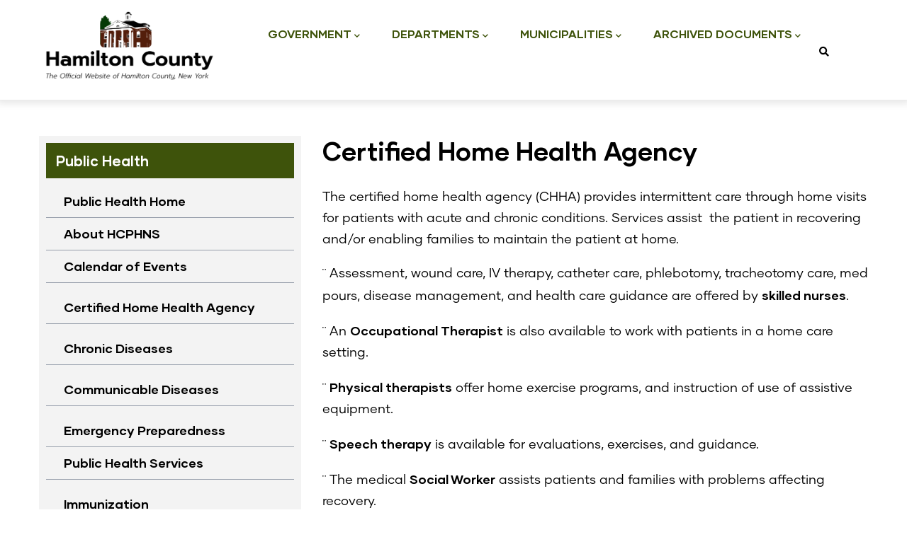

--- FILE ---
content_type: text/html; charset=UTF-8
request_url: https://www.hamiltoncountyny.gov/health-human-services/public-health/certified-home-health-agency
body_size: 8682
content:
<!DOCTYPE html>
<html lang="en" dir="ltr" prefix="content: http://purl.org/rss/1.0/modules/content/  dc: http://purl.org/dc/terms/  foaf: http://xmlns.com/foaf/0.1/  og: http://ogp.me/ns#  rdfs: http://www.w3.org/2000/01/rdf-schema#  schema: http://schema.org/  sioc: http://rdfs.org/sioc/ns#  sioct: http://rdfs.org/sioc/types#  skos: http://www.w3.org/2004/02/skos/core#  xsd: http://www.w3.org/2001/XMLSchema# ">
  <head> 
  <!-- Google tag (gtag.js) -->
<script async src="https://www.googletagmanager.com/gtag/js?id=G-L11BVFMWMB"></script>
<script>
  window.dataLayer = window.dataLayer || [];
  function gtag(){dataLayer.push(arguments);}
  gtag('js', new Date());

  gtag('config', 'G-L11BVFMWMB');
</script>
    <meta charset="utf-8" />
<noscript><style>form.antibot * :not(.antibot-message) { display: none !important; }</style>
</noscript><meta name="Generator" content="Drupal 10 (https://www.drupal.org)" />
<meta name="MobileOptimized" content="width" />
<meta name="HandheldFriendly" content="true" />
<meta name="viewport" content="width=device-width, initial-scale=1.0" />
<style>header .site-branding-logo{max-width:250px!important;}header.header-default .header-main-inner .header-inner{padding-left:250px!important;} header.header-default .header-main-inner .branding{width:250px!important;}</style>
<link rel="icon" href="/sites/default/files/favicon.ico" type="image/vnd.microsoft.icon" />
<link rel="canonical" href="https://www.hamiltoncountyny.gov/health-human-services/public-health/certified-home-health-agency" />
<link rel="shortlink" href="https://www.hamiltoncountyny.gov/node/121" />

    <title>Certified Home Health Agency | Hamilton County New York</title>
    <link rel="stylesheet" media="all" href="/sites/default/files/css/css_ceVRdeOxqWaDwkJQ0ilagjJmbOnbyz0Snyp6yCagKIU.css?delta=0&amp;language=en&amp;theme=gavias_daudo&amp;include=eJxli0EOgzAMBD9UkichRzaWVTdBrIOU39MLAsRxZ3aUdiPMTJ1b1ttI-FpNLAt1j48-bt4K-YQYblVPt5JK6eYsW36jRIAE0rK1GlL5rOD2t07jqm7oVWEg5JcLQQ69kEl9" />
<link rel="stylesheet" media="all" href="/sites/default/files/css/css_4n0rFifdEYRo4_k9QGlVIOwjQUbeZT6gnJfVGw15sc0.css?delta=1&amp;language=en&amp;theme=gavias_daudo&amp;include=eJxli0EOgzAMBD9UkichRzaWVTdBrIOU39MLAsRxZ3aUdiPMTJ1b1ttI-FpNLAt1j48-bt4K-YQYblVPt5JK6eYsW36jRIAE0rK1GlL5rOD2t07jqm7oVWEg5JcLQQ69kEl9" />
<link rel="stylesheet" media="all" href="//fonts.googleapis.com/css?family=Hind:wght@400;500;600;700&amp;display=swap" />
<link rel="stylesheet" media="all" href="/sites/default/files/css/css_lOg2nVP6-gy-x2pJySR7NBuux3OgNVJ-ufcbC8HAjK8.css?delta=3&amp;language=en&amp;theme=gavias_daudo&amp;include=eJxli0EOgzAMBD9UkichRzaWVTdBrIOU39MLAsRxZ3aUdiPMTJ1b1ttI-FpNLAt1j48-bt4K-YQYblVPt5JK6eYsW36jRIAE0rK1GlL5rOD2t07jqm7oVWEg5JcLQQ69kEl9" />


    <script type="application/json" data-drupal-selector="drupal-settings-json">{"path":{"baseUrl":"\/","pathPrefix":"","currentPath":"node\/121","currentPathIsAdmin":false,"isFront":false,"currentLanguage":"en"},"pluralDelimiter":"\u0003","suppressDeprecationErrors":true,"ajaxTrustedUrl":{"\/index.php\/search\/node":true},"user":{"uid":0,"permissionsHash":"ef53f63f426f5ac5280855d6044373b802eb2920d16b34b15b949a617a8bd3c5"}}</script>
<script src="/sites/default/files/js/js_If39pOE0XkRoc6nS716zJI8nA8tCxInWTOew8_iWxa4.js?scope=header&amp;delta=0&amp;language=en&amp;theme=gavias_daudo&amp;include=eJxly9EKgCAMRuEXKn2k-GVrDIaG08C3L4go6vYcPsGu8IXQqUSxkmCzt2GaZZLrbRBOXY24xn8KcOfmYa0lN850Kzc9r2E86pW-6gA3kjXD"></script>


    

          <style type="text/css">
        .newsrow {border-bottom: 1px solid black;padding:15px 0 0 0;}.calrow {margin-bottom:15px;}.caldate{font-size:20px;font-weight:bold;}.widget.gsc-block-drupal.title-align-left .block-title {background: #3e530b; padding:10px; color:white;}.qklinks h5 {font-size: 22px; line-height:100%; background: #3e530b; padding:10px!important; color:white;font-family: "gilmer";font-weight: 700;margin-top:30px;margin-bottom:20px;}.newstitle {font-weight:bold;font-size: 20px;}
      </style>
    
          <style class="customize"></style>
    
  </head>

  
  <body class="gavias-pagebuilder layout-no-sidebars wide path-node node--type-department-page">

    <a href="#main-content" class="visually-hidden focusable">
      Skip to main content
    </a>

      

    
      <div class="dialog-off-canvas-main-canvas" data-off-canvas-main-canvas>
    <div class="gva-body-wrapper">
	<div class="body-page gva-body-page">
	   <header id="header" class="header-default">
  
  
      

   <div class="header-main ">
      <div class="container header-content-layout">
         <div class="header-main-inner p-relative">
            <div class="row">
              <div class="col-md-12 col-sm-12 col-xs-12 content-inner">
                <div class="branding">
                                        <div>
    
      <a href="/index.php/" title="Home" rel="home" class="site-branding-logo">
        
        <img class="logo-site" src="/sites/default/files/hc-logo.png" alt="Home" />
        
    </a>
    
  </div>

                                  </div>
                
                <div class="header-inner clearfix ">
                  <div class="main-menu">
                    <div class="area-main-menu">
                      <div class="area-inner">
                        <div class="gva-offcanvas-mobile">
                          <div class="close-offcanvas hidden"><i class="fa fa-times"></i></div>
                          <div class="main-menu-inner">
                                                            <div>
    <nav aria-labelledby="block-gavias-daudo-main-menu-menu" id="block-gavias-daudo-main-menu" class="block block-menu navigation menu--main">
          
  
  <h2  class="visually-hidden block-title block-title" id="block-gavias-daudo-main-menu-menu"><span>Main navigation</span></h2>
  
  <div class="block-content">
                 
<div class="gva-navigation">

              <ul  class="clearfix gva_menu gva_menu_main">
      
                              
            <li  class="menu-item menu-item--expanded ">
        <a data-link_id="link-1983012616" href="/government">          Government<span class="icaret nav-plus fas fa-chevron-down"></span>        </a>
          
                      <ul class="menu sub-menu">
                              
            <li  class="menu-item">
        <a data-link_id="link-855575624" href="/government/board-supervisors">          Board of Supervisors        </a>
          
              </li>
                          
            <li  class="menu-item">
        <a data-link_id="link-88770537" href="/documents">          Current Government Documents        </a>
          
              </li>
                          
            <li  class="menu-item">
        <a data-link_id="link-648382383" href="/government/board-elections">          Election Information        </a>
          
              </li>
                          
            <li  class="menu-item">
        <a data-link_id="link-674088710" href="/economic-development/microenterprise-grant-program-awards">          Microenterprise Grant Award        </a>
          
              </li>
                          
            <li  class="menu-item">
        <a data-link_id="link-905991087" href="/census">          Census 2020        </a>
          
              </li>
                          
            <li  class="menu-item">
        <a data-link_id="link-1088470415" href="/government/committees">          Committees        </a>
          
              </li>
                          
            <li  class="menu-item">
        <a data-link_id="link-470395514" href="/government/county-budget">          County Budget        </a>
          
              </li>
                          
            <li  class="menu-item">
        <a data-link_id="link-1142166214" href="/federal-state-representatives">          Federal &amp; State Representatives        </a>
          
              </li>
                          
            <li  class="menu-item">
        <a data-link_id="link-981821764" href="/local-laws">          Local Laws        </a>
          
              </li>
        </ul>
        </li>
                         
         
                  
            <li  class="menu-item menu-item--expanded  gva-mega-menu megamenu menu-grid menu-columns-3">
        <a data-link_id="link-9853947" href="/departments">          Departments<span class="icaret nav-plus fas fa-chevron-down"></span>        </a>
          
                      <ul class="menu sub-menu">
                              
            <li  class="menu-item">
        <a data-link_id="link-1015353379" href="/aging">          Aging (Office for)        </a>
          
              </li>
                          
            <li  class="menu-item">
        <a data-link_id="link-786605859" href="/economic-development">          Economic Development        </a>
          
              </li>
                          
            <li  class="menu-item">
        <a data-link_id="link-54916390" href="/public-defender">          Public Defender        </a>
          
              </li>
                          
            <li  class="menu-item">
        <a data-link_id="link-140553108" href="/elections">          Board of Elections        </a>
          
              </li>
                          
            <li  class="menu-item">
        <a data-link_id="link-824858985" href="/emergency-management">          Emergency Management        </a>
          
              </li>
                          
            <li  class="menu-item">
        <a data-link_id="link-1896135535" href="/health-human-services/public-health-home">          Public Health        </a>
          
              </li>
                          
            <li  class="menu-item">
        <a data-link_id="link-1905525784" href="/ethics">          Board of Ethics        </a>
          
              </li>
                          
            <li  class="menu-item">
        <a data-link_id="link-1501751960" href="/fire-advisory-board">          Fire Advisory Board        </a>
          
              </li>
                          
            <li  class="menu-item">
        <a data-link_id="link-42241826" href="/public-works">          Public Works        </a>
          
              </li>
                          
            <li  class="menu-item">
        <a data-link_id="link-1083335718" href="/budget">          Budget        </a>
          
              </li>
                          
            <li  class="menu-item">
        <a data-link_id="link-1780763505" href="/historian">          Historian        </a>
          
              </li>
                          
            <li  class="menu-item">
        <a data-link_id="link-2049838268" href="/real-property">          Real Property        </a>
          
              </li>
                          
            <li  class="menu-item">
        <a data-link_id="link-506973712" href="/commissioner-jurors">          Commissioner of Jurors        </a>
          
              </li>
                          
            <li  class="menu-item">
        <a data-link_id="link-766498703" href="/housing-assistance">          Housing Assistance        </a>
          
              </li>
                          
            <li  class="menu-item">
        <a data-link_id="link-678402942" href="/sheriff">          Sheriff&#039;s Office        </a>
          
              </li>
                          
            <li  class="menu-item">
        <a data-link_id="link-141035635" href="/community-services">          Community Services        </a>
          
              </li>
                          
            <li  class="menu-item">
        <a data-link_id="link-244418712" href="/ida">          Industrial Development Agency        </a>
          
              </li>
                          
            <li  class="menu-item">
        <a data-link_id="link-1409553692" href="/health-human-services/social-services">          Social Services Department        </a>
          
              </li>
                          
            <li  class="menu-item">
        <a data-link_id="link-1792528396" href="/cornell-cooperative-extension">          Cornell Cooperative Extension        </a>
          
              </li>
                          
            <li  class="menu-item">
        <a data-link_id="link-1414230437" href="/soil-water-conservation">          Soil &amp; Water Conservation District        </a>
          
              </li>
                          
            <li  class="menu-item">
        <a data-link_id="link-1959458380" href="/coroners">          Coroners        </a>
          
              </li>
                          
            <li  class="menu-item">
        <a data-link_id="link-1849344772" href="/health-human-services/mental-health">          Mental Health Services        </a>
          
              </li>
                          
            <li  class="menu-item">
        <a data-link_id="link-1059403543" href="/stop-dwi">          Stop DWI        </a>
          
              </li>
                          
            <li  class="menu-item">
        <a data-link_id="link-399805966" href="/county-attorney">          County Attorney        </a>
          
              </li>
                          
            <li  class="menu-item">
        <a data-link_id="link-290299423" href="/motor-vehicle">          Motor Vehicle Department        </a>
          
              </li>
                          
            <li  class="menu-item">
        <a data-link_id="link-2033976489" href="/tourism">          Tourism        </a>
          
              </li>
                          
            <li  class="menu-item">
        <a data-link_id="link-734929905" href="/clerk">          County Clerk        </a>
          
              </li>
                          
            <li  class="menu-item">
        <a data-link_id="link-211598137" href="/one-work-source">          OneWorkSource        </a>
          
              </li>
                          
            <li  class="menu-item">
        <a data-link_id="link-1785857129" href="/treasurer">          Treasurer        </a>
          
              </li>
                          
            <li  class="menu-item">
        <a data-link_id="link-1438491431" href="/courts">          Court Offices &amp; Chambers        </a>
          
              </li>
                          
            <li  class="menu-item">
        <a data-link_id="link-976259846" href="/personnel">          Personnel        </a>
          
              </li>
                          
            <li  class="menu-item">
        <a data-link_id="link-1254852242" href="/veterans">          Veteran&#039;s Service Agency        </a>
          
              </li>
                          
            <li  class="menu-item">
        <a data-link_id="link-2076132692" href="/da">          District Attorney        </a>
          
              </li>
                          
            <li  class="menu-item">
        <a data-link_id="link-352528077" href="/probation">          Probation Department        </a>
          
              </li>
                          
            <li  class="menu-item">
        <a data-link_id="link-1526826087" href="/weights-measures">          Weights &amp; Measures        </a>
          
              </li>
        </ul>
        </li>
                          
            <li  class="menu-item menu-item--expanded ">
        <a data-link_id="link-393660155" href="/home">          Municipalities<span class="icaret nav-plus fas fa-chevron-down"></span>        </a>
          
                      <ul class="menu sub-menu">
                              
            <li  class="menu-item">
        <a data-link_id="link-1416153591" href="http://www.townofarietta.com">          Arietta        </a>
          
              </li>
                          
            <li  class="menu-item">
        <a data-link_id="link-335199364" href="http://www.townofbenson.org">          Benson        </a>
          
              </li>
                          
            <li  class="menu-item">
        <a data-link_id="link-1941948398" href="http://www.townofhopeny.org">          Hope        </a>
          
              </li>
                          
            <li  class="menu-item">
        <a data-link_id="link-1906935233" href="http://www.indianlakeadk.com">          Indian Lake        </a>
          
              </li>
                          
            <li  class="menu-item">
        <a data-link_id="link-586386175" href="http://www.inletny.com">          Inlet        </a>
          
              </li>
                          
            <li  class="menu-item">
        <a data-link_id="link-1281984092" href="http://www.lakepleasantny.org">          Lake Pleasant        </a>
          
              </li>
                          
            <li  class="menu-item">
        <a data-link_id="link-1887809820" href="http://www.mylonglake.com">          Long Lake        </a>
          
              </li>
                          
            <li  class="menu-item">
        <a data-link_id="link-1942424954" href="http://www.morehousenewyork.com">          Morehouse        </a>
          
              </li>
                          
            <li  class="menu-item">
        <a data-link_id="link-351106478" href="http://www.villageofspeculator.com">          Village of Speculator        </a>
          
              </li>
                          
            <li  class="menu-item">
        <a data-link_id="link-150620994" href="https://townwells.digitaltowpath.org:10197/content/">          Wells        </a>
          
              </li>
                          
            <li  class="menu-item">
        <a data-link_id="link-229362648" href="/municipalities/town-assessment-rolls">          Town Assessment Rolls        </a>
          
              </li>
        </ul>
        </li>
                          
            <li  class="menu-item menu-item--expanded">
        <a data-link_id="link-1099347046" href="/node/178">          Archived Documents<span class="icaret nav-plus fas fa-chevron-down"></span>        </a>
          
                      <ul class="menu sub-menu">
                              
            <li  class="menu-item">
        <a data-link_id="link-1576187631" href="/government/board-supervisors/agenda-archives">          Board of Supervisors Agenda Archives        </a>
          
              </li>
                          
            <li  class="menu-item">
        <a data-link_id="link-922739934" href="/government/meeting-minutes-archives">          Board of Supervisors Meeting Minutes Archives        </a>
          
              </li>
                          
            <li  class="menu-item">
        <a data-link_id="link-736827060" href="/government/committee-minutes-archives">          Committee Minutes Archives        </a>
          
              </li>
        </ul>
        </li>
        </ul>
  

</div>


        </div>  
</nav>

  </div>

                                                      </div>

                                                      <div class="after-offcanvas hidden">
                                <div>
    <div class="search-block-form block block-search container-inline" data-drupal-selector="search-block-form" id="block-gavias-daudo-search-form-narrow" role="search">
  
    
      <form action="/index.php/search/node" method="get" id="search-block-form" accept-charset="UTF-8" class="search-form search-block-form">
  <div class="js-form-item form-item js-form-type-search form-item-keys js-form-item-keys form-no-label">
      <label for="edit-keys" class="visually-hidden">Search</label>
        <input title="Enter the terms you wish to search for." data-drupal-selector="edit-keys" type="search" id="edit-keys" name="keys" value="" size="15" maxlength="128" class="form-search" />

        </div>
<div data-drupal-selector="edit-actions" class="form-actions js-form-wrapper form-wrapper" id="edit-actions"><input class="search-form__submit button js-form-submit form-submit" data-drupal-selector="edit-submit" type="submit" id="edit-submit" value="Search" />
</div>

</form>

  </div>
<nav aria-labelledby="block-gavias-daudo-account-menu-menu" id="block-gavias-daudo-account-menu" class="block block-menu navigation menu--account">
          
  
  <h2  class="visually-hidden block-title block-title" id="block-gavias-daudo-account-menu-menu"><span>User account menu</span></h2>
  
  <div class="block-content">
                 
              <ul class="gva_menu">
        
            <li  class="menu-item">
        <a href="/index.php/user/login" data-drupal-link-system-path="user/login">Log in</a>
        
      </li>
        </ul>
  


        </div>  
</nav>


<div class="breadcrumb-content-inner">
  <div class="gva-breadcrumb-content">
    <div id="block-gavias-daudo-breadcrumbs" class="text-light block gva-block-breadcrumb block-system block-system-breadcrumb-block no-title">
      <div class="breadcrumb-style gva-parallax-background" style="background-color: #F6F6F6;background-image: url(&#039;/themes/custom/gavias_daudo/images/breadcrumb.jpg&#039;);background-position: center center;background-repeat: no-repeat;">
          <div class="breadcrumb-content-main">
            <h2 class="page-title">Certified Home Health Agency </h2>
                          <div class="">
                <div class="content block-content"><div class="breadcrumb-links">
  <div class="content-inner">
          <nav class="breadcrumb " aria-labelledby="system-breadcrumb">
        <ol>
            
                                  <li>
                              <a href="/">Home</a>
                                            <span class=""> - </span>
                
            </li>
                                  <li>
                              
                              
            </li>
                                  <li>
                              Certified Home Health Agency
                              
            </li>
                    <li></li>
        </ol>
      </nav>
      </div> 
</div>  </div>
              </div>  
                      </div> 
        <div class="gva-parallax-inner skrollable skrollable-between" data-bottom-top="top: -80%;" data-top-bottom="top: 0%;"></div>    
      </div> 
    </div>  
  </div>  
</div>  

<div id="block-gavias-daudo-powered" class="block block-system block-system-powered-by-block no-title">
  
    
      <div class="content block-content">
      <span>Powered by <a href="https://www.drupal.org">Drupal</a></span>
    </div>
  </div>
<div id="block-gavias-daudo-syndicate" role="complementary" class="block block-node block-node-syndicate-block no-title">
  
    
      <div class="content block-content">
      <a href="/index.php/rss.xml" class="feed-icon">
  Subscribe to RSS feed
</a>

    </div>
  </div>

  </div>

                            </div>
                                                  </div>
                        
                        <div id="menu-bar" class="menu-bar menu-bar-mobile d-lg-none d-xl-none">
                          <span class="one"></span>
                          <span class="two"></span>
                          <span class="three"></span>
                        </div>

                                                  <div class="gva-search-region search-region">
                            <span class="icon"><i class="fas fa-search"></i></span>
                            <div class="search-content">  
                                <div>
    <div class="search-block-form block block-search container-inline" data-drupal-selector="search-block-form-2" id="block-gavias-daudo-search-form-wide" role="search">
  
    
      <form action="/index.php/search/node" method="get" id="search-block-form--2" accept-charset="UTF-8" class="search-form search-block-form">
  <div class="js-form-item form-item js-form-type-search form-item-keys js-form-item-keys form-no-label">
      <label for="edit-keys--2" class="visually-hidden">Search</label>
        <input title="Enter the terms you wish to search for." data-drupal-selector="edit-keys" type="search" id="edit-keys--2" name="keys" value="" size="15" maxlength="128" class="form-search" />

        </div>
<div data-drupal-selector="edit-actions" class="form-actions js-form-wrapper form-wrapper" id="edit-actions--2"><input class="search-form__submit button js-form-submit form-submit" data-drupal-selector="edit-submit" type="submit" id="edit-submit--2" value="Search" />
</div>

</form>

  </div>

  </div>

                            </div>  
                          </div>
                                                  

                      </div>
                    </div>
                  </div>  
                </div> 
              </div>

            </div>
         </div>
      </div>
   </div>

</header>

		
	   		
		<div role="main" class="main main-page">
		
			<div class="clearfix"></div>
				

							<div class="help gav-help-region">
					<div class="container">
						<div class="content-inner">
							  <div>
    <div data-drupal-messages-fallback class="hidden"></div>

  </div>

						</div>
					</div>
				</div>
						
			<div class="clearfix"></div>
						
			<div class="clearfix"></div>
			
			<div id="content" class="content content-full">
				<div class="container container-bg">
					<div class="content-main-inner">
	<div class="row">
		
					
			 		
														
       

		<div id="page-main-content" class="main-content col-xl-8 col-lg-8 col-md-12 col-sm-12 col-xs-12 order-xl-2 order-lg-2 order-md-1 order-sm-1 order-xs-1 sb-l ">

			<div class="main-content-inner">
				
				
									<div class="content-main">
						  <div>
    <div id="block-pagetitle" class="block block-core block-page-title-block no-title">
  
    
      <div class="content block-content">
      
  <h1 class="page-title">
<span>Certified Home Health Agency</span>
</h1>


    </div>
  </div>
<div id="block-gavias-daudo-content" class="block block-system block-system-main-block no-title">
  
    
      <div class="content block-content">
      

<article data-history-node-id="121" class="node node--type-department-page node--promoted node--view-mode-full clearfix">
  <header>
    
            
      </header>
  <div class="node__content clearfix">
    
            <div class="field field--name-body field--type-text-with-summary field--label-hidden field__item"><p>The certified home health agency (CHHA) provides intermittent care through home visits for patients with acute and chronic conditions. Services assist&nbsp; the patient in recovering and/or enabling families to maintain the patient at home.</p>

<p>¨&nbsp;Assessment, wound care, IV therapy, catheter care, phlebotomy, tracheotomy care, med pours, disease management, and health care guidance are offered by&nbsp;<strong>skilled nurses</strong>.</p>

<p>¨&nbsp;An&nbsp;<strong>Occupational Therapist</strong>&nbsp;is also available to work with patients in a home care setting.</p>

<p>¨&nbsp;<strong>Physical therapists</strong>&nbsp;offer home exercise programs, and instruction of use of assistive equipment.</p>

<p>¨&nbsp;<strong>Speech therapy</strong>&nbsp;is available for evaluations, exercises, and guidance.</p>

<p>¨&nbsp;The medical&nbsp;<strong>Social Worker</strong>&nbsp;assists patients and families with problems affecting recovery.</p>

<p>¨&nbsp;<strong>Home Health Aide</strong>&nbsp;and services are available to assist with activities of daily living and light housekeeping.</p>

<hr>
<p>Visit frequency is dependent upon acuity and can range between twice daily to once monthly. A registered professional nurse is available 24 hours per day to handle “after hour” situations.&nbsp;</p>

<p>Referrals are accepted from hospitals, nursing homes, physicians, community agencies, family, friends, or the patient.</p>

<p>Medicare, Medicaid, and third party insurances are accepted and a sliding fee scale is utilized for the “un” or “under” insured patients. Grant monies from the Office for the Aging assist with providing aide services when eligible.</p>

<p>No one is denied service due to their inability to pay.</p>

<p>&nbsp;The home care team works with the physician to develop a plan of care specific to the patients' needs.</p>

<hr>
<h4>Available Services (Detailed):</h4>

<p><em><strong>Skilled Nursing visits&nbsp;</strong></em>are available to patients with cardiac, respiratory, endocrine, musculoskeletal or neurological conditions. Visits can be done for medication instruction and weekly set up, dressing changes, blood draws, catheter changes, ostomy changes, IV med infusion, injections, diabetic care and teaching, tube feedings and monitoring vital signs.</p>

<p><em><strong>Physical Therapy visits&nbsp;</strong></em>are available for assessment of patients with acute musculoskeletal problems. Therapists are responsible for safety evaluations of the home, development of a home exercise program and educating the patient/care giver on use of assistive devices when necessary.</p>

<p><em><strong>Home Health Aide visits</strong></em>&nbsp;are offered to assist the patient with bathing, dressing, toileting, ambulation, meal prep and light housekeeping.</p>

<h4>For more information or to make a referral call 518-648-6141.</h4>

<p><a href="/sites/default/files/hhs/public/Public_Health/Admin_Docs/PH.HIPPA.pdf">Notice of Privacy Practices</a>&nbsp;&nbsp;&nbsp;&nbsp;&nbsp;&nbsp;&nbsp;&nbsp; &nbsp;<a href="/sites/default/files/hhs/public/Public_Health/Admin_Docs/PATIENTS_RIGTHTS_AND_RESPONSIBILITES.pdf">Patient Rights and Responsibilities&nbsp;</a></p>
</div>
      <div class="gavias-builder--content"></div>
  </div>
</article>

    </div>
  </div>

  </div>

					</div>
				
							</div>

		</div>

		<!-- Sidebar Left -->
								 		
			
			<div class="col-xl-4 col-lg-4 col-md-12 col-sm-12 col-xs-12 order-xl-1 order-lg-1 order-md-2 order-sm-2 order-xs-2 sidebar sidebar-left">
				<div class="sidebar-inner">
					  <div>
    <div id="block-publichealth-2" class="navblock block block-block-content block-block-content85d71bb1-db49-4bc6-92d8-9d20b2a4c4e8">
  
      <h2 class="block-title" ><span>Public Health</span></h2>
    
      <div class="content block-content">
      
            <div class="field field--name-body field--type-text-with-summary field--label-hidden field__item"><ul>
	<li><a href="/health-human-services/public-health-home">Public Health Home</a></li>
	<li><a href="/health-human-services/public-health-home/about-hcphns">About HCPHNS</a></li>
	<li><a href="/calendar/public-health">Calendar of Events</a></li>
	<li><a> </a><a href="/health-human-services/public-health/certified-home-health-agency">Certified Home Health Agency</a></li>
	<li><a> </a><a href="/health-human-services/public-health/chronic-disease">Chronic Diseases</a></li>
	<li><a> </a><a href="/health-human-services/public-health-home/communicable-disease">Communicable Diseases</a></li>
	<li><a> </a><a href="/health-human-services/public-health-home/emergency-preparedness">Emergency Preparedness</a></li>
	<li><a href="/health-human-services/public-health-home/public-health-services">Public Health Services</a></li>
	<li><a> </a><a href="/health-human-services/public-health-home/immunization">Immunization</a></li>
	<li><a> </a><a href="/health-human-services/public-health-home/zoonoses-animal-related-diseases">Zoonoses (Animal Related Diseases)</a></li>
	<li><a> </a><a href="/health-human-services/public-health-home/staff-directory">HCPHNS Staff</a></li>
</ul>
</div>
      
    </div>
  </div>

  </div>

				</div>
			</div>
				<!-- End Sidebar Left -->

		<!-- Sidebar Right -->
				<!-- End Sidebar Right -->
		
	</div>
</div>
				</div>
			</div>

			
						
		</div>
	</div>

	
<footer id="footer" class="footer">
  <div class="footer-inner">
    
         
     <div class="footer-center">
        <div class="container">      
           <div class="row">
                              <div class="footer-first col-xl-5 col-lg-5 col-md-12 col-sm-12 col-xs-12 footer-column">
                    <div>
    <div id="block-footersealaddressblock" class="block block-block-content block-block-content1ec2950f-84e1-42ae-8611-e4dbb2373b1d no-title">
  
    
      <div class="content block-content">
      
            <div class="field field--name-body field--type-text-with-summary field--label-hidden field__item"><p><img alt="Hamilton County Seal" data-entity-type data-entity-uuid src="/sites/default/files/hc-seal.png" style="margin-right:15px;" class="align-left"></p>

<p><strong>Contact Hamilton County</strong></p>

<p>COUNTY SEAT<br>
102 County View Drive<br>
P.O. Box 205<br>
Lake Pleasant, NY 12108</p>

<p>Chairman Clay J. Arsenault: (518) 548-6651<br>
<a href="/cdn-cgi/l/email-protection#b090d3d8d1d9c2ddd1def0d8d1ddd9dcc4dfded3dfc5dec4c9dec99ed7dfc6" title="Chairman Email Address">Email Chairman&nbsp;Arsenault</a></p>
</div>
      
    </div>
  </div>
<div id="block-socialmedia" class="block block-block-content block-block-contente34e7c99-174d-4513-8624-68d5c9fc64bc no-title">
  
    
      <div class="content block-content">
      
            <div class="field field--name-body field--type-text-with-summary field--label-hidden field__item"><p>© 2023 Hamilton County, NY All Rights Reserved.</p>

<div id="google_translate_element">&nbsp;</div>
<script data-cfasync="false" src="/cdn-cgi/scripts/5c5dd728/cloudflare-static/email-decode.min.js"></script><script type="text/javascript">
function googleTranslateElementInit() {
  new google.translate.TranslateElement({pageLanguage: 'en'}, 'google_translate_element');
}
</script><script type="text/javascript" src="//translate.google.com/translate_a/element.js?cb=googleTranslateElementInit"></script></div>
      
    </div>
  </div>

  </div>

                </div> 
              
                             <div class="footer-second col-xl-3 col-lg-3 col-md-12 col-sm-12 col-xs-12 footer-column">
                    <div>
    <div id="block-footerlinks" class="block block-block-content block-block-content36ecb58a-73a7-4fa8-994f-5414fdc9711a no-title">
  
    
      <div class="content block-content">
      
            <div class="field field--name-body field--type-text-with-summary field--label-hidden field__item"><p><a href="/departments">Departments</a></p>

<p><a href="/government">Government</a></p>

<p><a href="/calendar">Calendar</a></p>

<p><a href="/happening-in-hamilton">Hamilton Happenings</a></p>
</div>
      
    </div>
  </div>

  </div>

                </div> 
              
                              <div class="footer-third col-xl-4 col-lg-4 col-md-12 col-sm-12 col-xs-12 footer-column">
                    <div>
    <div id="block-footermapblock" class="block block-block-content block-block-content27ce1fc0-9cee-476c-b30a-66db35a1d965 no-title">
  
    
      <div class="content block-content">
      
            <div class="field field--name-body field--type-text-with-summary field--label-hidden field__item"><p><img alt="Map graphic of Hamilton County" data-entity-type data-entity-uuid src="/sites/default/files/2023-06/County-Map-rvs.png" class="align-center"></p>

<p>Image courtesy of The Regional Office of Sustainable Tourism</p>
</div>
      
    </div>
  </div>

  </div>

                </div> 
              
                         </div>   
        </div>
    </div>  

    
  </div>   

  
</footer>
</div>


  </div>

    
    <script src="/modules/custom/gavias_pagebuilder/vendor/skrollr.min.js?v=1.x"></script>
<script src="/modules/custom/gavias_pagebuilder/vendor/main.js?v=1.x"></script>

    
        <div id="gva-overlay"></div>
  <script defer src="https://static.cloudflareinsights.com/beacon.min.js/vcd15cbe7772f49c399c6a5babf22c1241717689176015" integrity="sha512-ZpsOmlRQV6y907TI0dKBHq9Md29nnaEIPlkf84rnaERnq6zvWvPUqr2ft8M1aS28oN72PdrCzSjY4U6VaAw1EQ==" data-cf-beacon='{"version":"2024.11.0","token":"d058f13f17bd4e5d913a72312c357b70","r":1,"server_timing":{"name":{"cfCacheStatus":true,"cfEdge":true,"cfExtPri":true,"cfL4":true,"cfOrigin":true,"cfSpeedBrain":true},"location_startswith":null}}' crossorigin="anonymous"></script>
</body>
</html>
